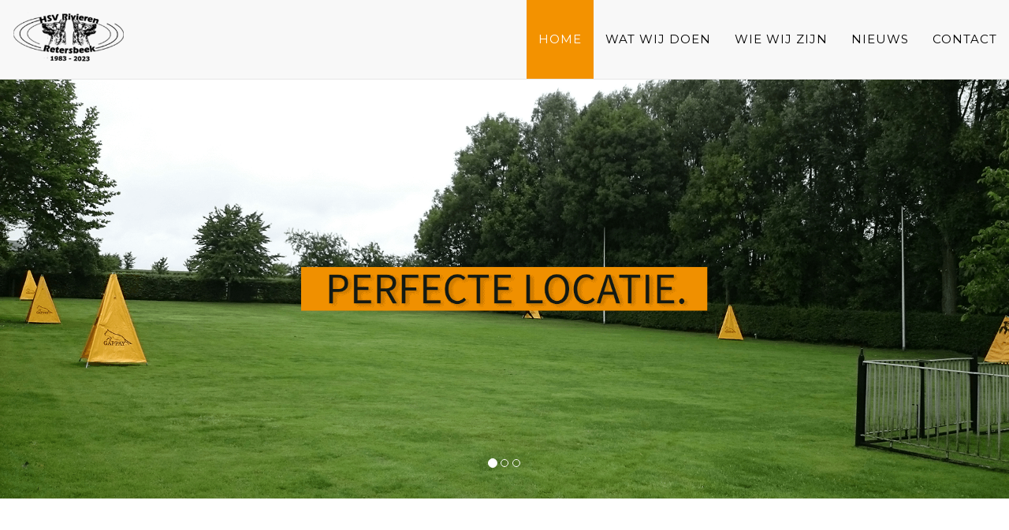

--- FILE ---
content_type: text/html
request_url: https://hsvrivieren.nl/?m=17-125-1
body_size: 5927
content:

<!DOCTYPE html>
<html lang="en">

<head>
  <title>HSV Rivieren</title>
  <meta charset="utf-8">
  <meta name="viewport" content="width=device-width, initial-scale=1">
  <link rel="stylesheet" href="../css/style.css" type="text/css" />
  <link rel="stylesheet" href="https://maxcdn.bootstrapcdn.com/bootstrap/3.3.7/css/bootstrap.min.css">
  <link href="https://fonts.googleapis.com/css?family=Lato" rel="stylesheet" type="text/css">
  <link href="https://fonts.googleapis.com/css?family=Montserrat" rel="stylesheet" type="text/css">
  <script src="https://ajax.googleapis.com/ajax/libs/jquery/3.1.1/jquery.min.js"></script>
  <script src="https://maxcdn.bootstrapcdn.com/bootstrap/3.3.7/js/bootstrap.min.js"></script>
  <script src="https://maps.googleapis.com/maps/api/js?key=AIzaSyDYh2QrWt157fwNO0ZhPY_3_8wP-Y1Y54c"></script>
<script src="https://unpkg.com/embla-carousel/embla-carousel.umd.js"></script>
<script src="https://unpkg.com/embla-carousel-auto-scroll/embla-carousel-auto-scroll.umd.js"></script>


  <div id="fb-root"></div>
  <div id="fb-root"></div>
  <script src="https://www.google.com/recaptcha/api.js" async defer></script>
  <script async defer crossorigin="anonymous"
    src="https://connect.facebook.net/en_GB/sdk.js#xfbml=1&version=v12.0&appId=161894530960245&autoLogAppEvents=1"
    nonce="867oDyM6"></script>
  <script>
    setTimeout(function () {
      $('#myModal').modal();
    }, 5000);
  </script>
  <style>
    .container span {
      display: none;
    }

    .socialFeed .powrMark {
      display: none !important;
    }
  </style>
</head>

<body id="home" data-spy="scroll" data-target=".navbar" data-offset="50">
  <nav class="navbar navbar-default navbar-fixed-top">
    <div class="container-fluid">
      <div class="navbar-header">
        <button type="button" class="navbar-toggle" data-toggle="collapse" data-target="#myNavbar">
          <span class="icon-bar"></span>
          <span class="icon-bar"></span>
          <span class="icon-bar"></span>
        </button>
        <a class="navbar-brand" href="#myPage"><img src="../img/logo.png"></a>
      </div>
      <div class="collapse navbar-collapse" id="myNavbar">
        <ul class="nav navbar-nav navbar-right">
          <li><a href="#home">HOME</a></li>
          <li><a href="#wwd">WAT WIJ DOEN</a></li>
          <li><a href="#wwz">WIE WIJ ZIJN</a></li>
          <li><a href="#nieuws">NIEUWS</a></li>
          <li><a href="#contact">CONTACT</a></li>
        </ul>
      </div>
    </div>
  </nav>

  <div id="myCarousel" class="carousel slide" data-ride="carousel">
    <!-- Indicators -->
    <ol class="carousel-indicators">
      <li data-target="#myCarousel" data-slide-to="0" class="active"></li>
      <li data-target="#myCarousel" data-slide-to="1"></li>
      <li data-target="#myCarousel" data-slide-to="2"></li>
    </ol>

    <!-- Wrapper for slides -->
    <div class="carousel-inner" role="listbox">
      <div class="item active">
        <img src="../img/header3.png" alt="Training" width="1200" height="700">
      </div>

      <div class="item">
        <img src="../img/header2.png" alt="Faciliteiten" width="1200" height="700">
      </div>

      <div class="item">
        <img src="../img/header.png" alt="Locatie" width="1200" height="700">
      </div>
    </div>
  </div>
  <!-- Container (What We Do Section) -->
  <div id="wwd" class="container text-center">
    <h1><strong>WAT WIJ DOEN</strong></h1>
    <hr />
    <br>
    <div class="row">
      <div class="col-sm-12">
        <h1 class="wwdTitle"><strong>VZH &amp; IGP Training</strong></h1><br>
      </div>
      <div class="col-sm-4">
        <h3 class="text-center"><strong>SPEUREN</strong></h3><br>
        <img src="../img/speurenImg.jpg" class="wwdImage"><br><br>
        <p class="text-justify">Speuren, ook wel afdeling A genoemd, is een mooi onderdeel.
          U leert hierbij de hond voorwerpen te vinden die u op het spoor hebt neergelegd. De hond moet hierbij het door
          u gelegde spoor volgen.
          De hond heeft bij het uitwerken van het spoor een speurtuig om waaraan een lijn van 10 meter lang is
          bevestigd.
        </p>
      </div>
      <div class="col-sm-4">
        <h3 class="text-center"><strong>APP&Eacute;L</strong></h3><br>
        <img src="../img/IMG_1162.JPG" class="wwdImage"><br><br>
        <p class="text-justify">App&eacute;l, ook wel afdeling B genoemd, is het belangrijkste onderdeel bij de
          africhting van uw hond.
          In afd. B van het africhtingsprogramma wordt de hond geleerd om correct naast u te volgen, waarbij de hond dit
          opgewekt moet laten zien.
          Daarnaast wordt hem de zit- en af-oefening geleerd en moet de hond apporteren.
          Apporteren gebeurt zowel over de vlakke grond alsmede over de haag en over de schutting.
        </p>
      </div>
      <div class="col-sm-4">
        <h3 class="text-center"><strong>PAKWERK</strong></h3><br>
        <img src="../img/IMG_1437.JPG" class="wwdImage"><br><br>
        <p class="text-justify">Pakwerk, ook wel afdeling C genoemd, is het spectaculairste onderdeel bij de africhting
          van uw hond. In de opbouw van het pakwerk wordt veel gebruik gemaakt van de buitdrift van de hond. Veel
          honden, afgericht op buitdrift, brengen de bijtmouw, wanneer ze hem gekregen hebben, terug naar de pakwerker.
        </p>
      </div>


      <div class="col-sm-12" style="margin-top: 8%">
        <h1 class="wwdTitle"><strong>CURSUS</strong></h1><br>
      </div>
      <div class="row">
        <div class="col-md-12">
          <img src="../img/Cursus.jpg" width="100%">
        </div>
        <div class="col-md-12">
          <h2 class="text-center">GEDRAG &amp; GEHOORZAAMHEID</h2>
          <p class="text-center">De cursussen die wij geven naast de VZH en IGP trainingen zijn voor alle hondenrassen:
            Jonge Honden en EG (Elementaire Gehoorzaamheid) I en II. Tijdens deze cursussen leren “jonge” honden
            basisoefeningen en wij helpen de geleiders om een goede en stabiele relatie op te bouwen met hun hond.
            <br><br>De cursussen vinden plaats op zaterdagmorgen, bel of mail voor actuele tijden en informatie.></p>

        </div>
      </div>


      <div class="col-sm-12" style="margin-top: 8%">
        <h1 class="wwdTitle"><strong>MAATWERK</strong></h1><br>
      </div>
      <div class="col-sm-12">
        <p>Voor individuele begeleiding kunt u bij ons terecht. Meer info kunt u opvragen door ons te contacteren.
          <br><br><button class="btn" data-toggle="modal" data-target="#modalPDF">Formulieren en<br> Examen
            Regelementen</button></p>
      </div>
    </div>
  </div>


  <!-- Container (Who We Are Section) -->
  <div id="wwz" class="container text-center">
    <h1><strong>WIE WIJ ZIJN</strong></h1>
    <hr />
    <br>
    <div class="row">
      <div class="col-sm-12">
        <p>Hondensportvereniging Rivieren, NVBH kringgroep is een hondensportvereniging,
          waar zowel de hondensport als saamhorigheid onder de leden hand in hand gaan
          om de continuiteit van de vereniging te kunnen waarborgen.
          Wij zijn een (niet-commerciële) vereniging met als doelstelling dat iedereen aan de hondensport kan deelnemen.<br><br>

          Binnen onze vereniging zijn we bezig met het beoefenen van IGP hondensport, waarbij wordt gestreefd naar een
          zo optimaal mogelijke relatie en samenwerking tussen hond en geleider. Wel met een lichte voorkeur voor honden
          die uiteindelijk een IGP diploma kunnen halen. Om dat te bereiken gebruiken wij hoofdzakelijk een positieve
          trainingsmethode, met veel vormen van beloning. Deelcertificaten behoort in overleg tot de mogelijkheden van
          onze kringgroep.<br><br>

          De cursussen die wij geven naast de VZH en IGP trainingen zijn voor alle hondenrassen: Jonge Honden en EG
          (Elementaire Gehoorzaamheid) I en II.
        </p><br>
        <h3>Wil jij ons steunen?</h3><br>
        <a href="pdf/Nieuwe vriend van Rivieren 2025.docx"><button class="btn">Wordt een vriend!</button></a>
      </div>
    </div>
  </div>



  <!-- Container (Nieuws Section) -->
  <div id="nieuws" class="container">
    <div class="container">
      <h1 class="text-center"><strong>NIEUWS</strong></h1>
      <hr />
      <br>

      <p class="text-center">Like en volg ons op Facebook voor de laastse nieuwtjes en updates! <br> Klik
        <a href="https://www.facebook.com/hsvrivieren" data-toggle="tooltip" title="Like ons!" target="_blank">HIER</a>
        om naar onze Facebook te gaan! <br><br>
      </p>
      <div class="row text-center">
        <script src="//www.powr.io/powr.js" external-type="html"></script>
        <div class="powr-facebook-feed" id="c4207513_1483014466"></div>

      </div>
      <style>
        #appView .powrMark {
          display: none !important;
        }
      </style>
    </div>

    <!-- Modal -->
    <div class="modal fade" id="myModal" role="dialog">
      <div class="modal-dialog">

        <!-- Modal content-->
        <div class="modal-content">
          <div class="modal-header">
            <button type="button" class="close" data-dismiss="modal">×</button>
            <h4>Openingstijden</h4>
          </div>
          <div class="modal-body">
            <form role="form">
              <div class="form-group">
                <p class="text-center">
                  Maandag van 19.00 tot 22.00<br><br>
                  Woensdag van 19.00 tot 22.00<br><br>
                  Zaterdag van 09:30 tot 13:30<br><br>
                  Voor meer informatie stuur een mail naar <br>info@hsvrivieren.nl.
                </p>
              </div>
            </form>
          </div>

          <div class="modal-footer">
            <button type="submit" class="modal-button" data-dismiss="modal">
              Sluit
            </button>
          </div>
        </div>
      </div>
    </div>
  </div>

  <!-- Modal PDF -->
  <div class="modal fade" id="modalPDF" role="dialog">
    <div class="modal-dialog">

      <!-- Modal content-->
      <div class="modal-content">
        <div class="modal-header">
          <button type="button" class="close" data-dismiss="modal">×</button>
          <h4>Documenten</h4>
        </div>
        <div class="modal-body">
          <form role="form">
            <div class="form-group">
              <p class="text-center">
                Download hier de verschillende PDF's<br><br>
                <a href="../pdf/igp-reglement-2025-nederlands.pdf" target="_blank" class="btn">Examenregelement
                  IGP</a><br><br>
                <a href="../pdf/Inschrijfformulier%202017.pdf" target="_blank" class="btn">Inschrijfformulier
                  2022</a><br><br>
                <a href="../pdf/Protocol-aspirant-leden-01-01-2022.doc" target="_blank" class="btn">Protocol Aspirant
                  leden 2022</a><br><br>
              </p>
            </div>
          </form>
        </div>
        <div class="modal-footer">
          <button type="submit" class="modal-button" data-dismiss="modal">
            Sluit
          </button>
        </div>
      </div>
    </div>
  </div>



  <!-- Container (Contact Section) -->
  <div id="contact" class="container">
    <h1 class="text-center"><strong>CONTACT</strong></h1>
    <hr />
    <br>
    <div class="row">
      <div class="col-md-12 text-center">
        <p>Een keertje langskomen?</p>
        <p><span class="glyphicon glyphicon-map-marker"></span>Retersbekerweg Klimmen. Gelegen tussen huisnummer 49 en 51.</p>
        <p><span class="glyphicon glyphicon-phone"></span> Tel: +31 6 22441733</p>
        <p><span class="glyphicon glyphicon-envelope"></span>Email: <a href="mailto:info@hsvrivieren.nl">info@hsvrivieren.nl</a></p>
        <p><span class="glyphicon glyphicon-map-marker"></span><a
            href="https://www.google.nl/maps/place/Hondensportvereniging+Rivieren/@50.8910087,5.9099187,17z/data=!3m1!4b1!4m5!3m4!1s0x47c0bfcd77f9c917:0x32f89bb8c29d9990!8m2!3d50.8910087!4d5.9121074"
            target="_blank" class="btn">Routeplanner</a></p>
      </div>
      <!--<div class="col-md-8">
        <form method="post" action="../versturen.php">
          <div class="row">
            <div class="col-sm-6 form-group">
              <input class="form-control" id="name" name="name" placeholder="Naam" type="text" required>
            </div>
            <div class="col-sm-6 form-group">
              <input class="form-control" id="email" name="email" placeholder="E-mail" type="email" required>
            </div>
          </div>
          <textarea class="form-control" id="message" name="message" placeholder="Bericht" rows="5"></textarea>
          <br>
          <div class="row">
            <div class="col-md-12 form-group">
              <div class="g-recaptcha" data-sitekey="6LdJehIkAAAAAGOCmCMhax19G_tr6Uz-RKk32paO"></div>
              <button class="btn pull-right" type="submit" name="submit">Verzend</button>
            </div>
          </div>
        </form>
      </div>-->
    </div>
  </div>



  <div id="googleMap"></div>

  <!-- Add Google Maps -->

  <script>
    var myCenter = new google.maps.LatLng(50.8908609, 5.9123366);

    function initialize() {
      var mapProp = {
        center: myCenter,
        zoom: 16,
        scrollwheel: true,
        draggable: true,
        mapTypeId: google.maps.MapTypeId.ROADMAP
      };

      var map = new google.maps.Map(document.getElementById("googleMap"), mapProp);

      var marker = new google.maps.Marker({
        position: myCenter,
      });

      marker.setMap(map);
    }

    google.maps.event.addDomListener(window, 'load', initialize);
  </script>

  <!-- Footer -->
  <footer class="text-center">
    <a class="up-arrow" href="#home" data-toggle="tooltip" title="TO TOP">
      <span class="glyphicon glyphicon-chevron-up"></span>
    </a><br><br>
    <p>© Copyright 2026 HSV Rivieren. Wij slaan geen data op.</p>
    <!--<a href="http://www.beestenspul.nl/" target="_blank"><img src="../img/sponsoren/beestenspul.png"
        class="sponsorLogo"></a>
    <a href="http://www.smidse.nl/" target="_blank"><img src="../img/sponsoren/logo%20smidse.png"
        class="sponsorLogo"></a>
    <a href="http://www.diergezondheidscentrumnicolai.nl/" target="_blank"><img src="../img/sponsoren/Nicolai.png"
        class="sponsorLogo"></a>
    <a href="http://www.wijshoff-partners.nl/" target="_blank"><img src="../img/sponsoren/WijfhoffLogo.png"
        class="sponsorLogo"></a>
        <a href="https://www.facebook.com/garagefline/" target="_blank"><img src="../img/sponsoren/Fline-Logo.PNG"
        class="sponsorLogo"></a>
    <a href="https://www.rabobank.nl/lokale-bank/centraal-zuid-limburg/" target="_blank"><img
        src="../img/sponsoren/logo-rabobank.png" class="sponsorLogo"></a>
    <a href="https://www.nvbh.eu/" target="_blank"><img src="../img/sponsoren/NVBH%20Kringgroep%20HSV%20Rivieren.png"
        class="sponsorLogo"></a>
    <a href="https://www.happyfrites.eu/broekhem/" target="_blank"><img
        src="../img/sponsoren/Happy%20Frites%20logo.png" class="sponsorLogo"></a>
    <a href="http://syrado.nl/" target="_blank"><img src="../img/sponsoren/Syrado.png" class="sponsorLogo"></a>
    <a href="https://www.ricc.nl/" target="_blank"><img src="../img/sponsoren/RICC.png" class="sponsorLogo"></a>
    <a href="https://sjaakjanssen.nl/" target="_blank"><img src="../img/sponsoren/sjaak-janssen.png" class="sponsorLogo"></a>
    <a href="https://keulers-automotive.nl/" target="_blank"><img src="../img/sponsoren/Keulers-Logo.png" class="sponsorLogo"></a>
    <a href="https://lunchroom-oase.nl/" target="_blank"><img src="../img/sponsoren/Gelateria.png" class="sponsorLogo"></a>
    <a href="https://meensdranken.nl/" target="_blank"><img src="../img/sponsoren/MeensDrankenLogo.png" class="sponsorLogo"></a>-->

<div class="embla" id="embla">
  <div class="embla__viewport">
    <div class="embla__container">

      <!-- Your logos (Embla clones them automatically for infinite loop) -->
      <div class="embla__slide">
        <a href="http://www.beestenspul.nl/" target="_blank" rel="noopener">
          <img src="../img/sponsoren/BeestenSpulLogoV2.png" height="100" alt="BeestenSpul" />
        </a>
      </div>
      <div class="embla__slide">
        <a href="http://www.smidse.nl/" target="_blank" rel="noopener">
          <img src="../img/sponsoren/SmidseLogoV2.png" height="100" alt="Smidse" />
        </a>
      </div>
      <div class="embla__slide">
        <a href="https://www.animosa.nl/" target="_blank" rel="noopener">
          <img src="../img/sponsoren/animosa.png" height="100" alt="Animosa" />
        </a>
      </div>
      <div class="embla__slide">
        <a href="http://www.wijshoff-partners.nl/" target="_blank" rel="noopener">
          <img src="../img/sponsoren/WijfhoffLogoV2.png" height="100" alt="Wijshoff Partners" />
        </a>
      </div>
      <div class="embla__slide">
        <a href="https://www.facebook.com/garagefline/" target="_blank" rel="noopener">
          <img src="../img/sponsoren/FlineLogoV2.png" height="100" alt="Garage Fline" />
        </a>
      </div>
      <div class="embla__slide">
        <a href="https://www.rabobank.nl/lokale-bank/centraal-zuid-limburg/" target="_blank" rel="noopener">
          <img src="../img/sponsoren/RabobankLogoV2.png" height="100" alt="Rabobank" />
        </a>
      </div>
      <div class="embla__slide">
        <a href="https://www.nvbh.eu/" target="_blank" rel="noopener">
          <img src="../img/sponsoren/NVBHLogoV2.png" height="100" alt="NVBH" />
        </a>
      </div>
      <div class="embla__slide">
        <a href="https://www.happyfrites.eu/broekhem/" target="_blank" rel="noopener">
          <img src="../img/sponsoren/HappyFritesLogoV2.png" height="100" alt="Happy Frites" />
        </a>
      </div>
      <div class="embla__slide">
        <a href="http://syrado.nl/" target="_blank" rel="noopener">
          <img src="../img/sponsoren/SyradoLogoV2.png" height="100" alt="Syrado" />
        </a>
      </div>
      <div class="embla__slide">
        <a href="https://www.ricc.nl/" target="_blank" rel="noopener">
          <img src="../img/sponsoren/RICCLogoV2.png" height="100" alt="RICC" />
        </a>
      </div>
      <div class="embla__slide">
        <a href="https://sjaakjanssen.nl/" target="_blank" rel="noopener">
          <img src="../img/sponsoren/SjaakJanssenLogoV2.png" height="100" alt="Sjaak Janssen" />
        </a>
      </div>
      <div class="embla__slide">
        <a href="https://keulers-automotive.nl/" target="_blank" rel="noopener">
          <img src="../img/sponsoren/KeulersLogoV2.png" height="100" alt="Keulers Automotive" />
        </a>
      </div>
      <div class="embla__slide">
        <a href="https://lunchroom-oase.nl/" target="_blank" rel="noopener">
          <img src="../img/sponsoren/GelateriaLogoV2.png" height="100" alt="Lunchroom Oase / Gelateria" />
        </a>
      </div>
      <div class="embla__slide">
        <a href="https://meensdranken.nl/" target="_blank" rel="noopener">
          <img src="../img/sponsoren/MeensDrankenLogoV2.png" height="100" alt="Meens Dranken" />
        </a>
      </div>
      <div class="embla__slide">
        <a href="https://www.bbqshoplimburg.nl/" target="_blank" rel="noopener">
          <img src="../img/sponsoren/Bbqshop.png" height="100" alt="BBQ Shop Limburg" />
        </a>
      </div>

    </div>
  </div>
</div>
  </footer>

  <script>
    $(document).ready(function () {
      // Initialize Tooltip
      $('[data-toggle="tooltip"]').tooltip();

      // Add smooth scrolling to all links in navbar + footer link
      $(".navbar a, footer a[href='#home']").on('click', function (event) {

        // Make sure this.hash has a value before overriding default behavior
        if (this.hash !== "") {

          // Prevent default anchor click behavior
          event.preventDefault();

          // Store hash
          var hash = this.hash;

          // Using jQuery's animate() method to add smooth page scroll
          // The optional number (900) specifies the number of milliseconds it takes to scroll to the specified area
          $('html, body').animate({
            scrollTop: $(hash).offset().top
          }, 900, function () {

            // Add hash (#) to URL when done scrolling (default click behavior)
            window.location.hash = hash;
          });
        } // End if
      });
    });
  </script>

<script>
  // Wait for scripts to load (safety)
  window.addEventListener('load', () => {
    const emblaNode = document.getElementById('embla');
    const viewportNode = emblaNode.querySelector('.embla__viewport');

    const emblaApi = EmblaCarousel(viewportNode, {
      loop: true,
      dragFree: true,
      containScroll: false,
      selectedAttraction: 0.01,
      friction: 0.15
    }, [
      EmblaCarouselAutoScroll({
        speed: 2.0,               // Increase if too slow (1.0–4.0 range)
        startDelay: 0,
        playOnInit: true,
        stopOnMouseEnter: false,
        stopOnInteraction: false,
        stopOnFocusIn: false,
        direction: 'forward'      // 'backward' to reverse
      })
    ]);

    // Debug: Check if plugin loaded and is playing
    if (emblaApi.plugins().autoScroll) {
      console.log('AutoScroll plugin active and playing:', emblaApi.plugins().autoScroll.isPlaying());
    } else {
      console.error('AutoScroll plugin not loaded');
    }
  });
</script>
</body>

</html>

--- FILE ---
content_type: text/css
request_url: https://hsvrivieren.nl/css/style.css
body_size: 1292
content:
body {
  font: 400 18px/1.8 Lato, sans-serif !important;
  color: #777;
}
h3,
h4 {
  margin: 10px 0 30px 0;
  letter-spacing: 2px;
  font-size: 20px;
  color: #111;
}

h2 {
  letter-spacing: -2px;
}

.disable {
  display: none !important;
}

.container .powrMark {
  display: none !important;
}
.container {
  padding: 80px 120px;
}
.person {
  border: 10px solid transparent;
  margin-bottom: 25px;
  width: 80%;
  height: 80%;
  opacity: 0.7;
}
.person:hover {
  border-color: #f1f1f1;
}
.carousel-inner img {
  width: 100%; /* Set width to 100% */
  margin: auto;
  margin-top: 100px;
}
.carousel-caption h3 {
  color: #fff !important;
}
@media (max-width: 600px) {
  .carousel-caption {
    display: none; /* Hide the carousel text when the screen is less than 600 pixels wide */
  }
}
.bg-1 {
  background: #2d2d30;
  color: #bdbdbd;
}
.bg-1 h3 {
  color: #fff;
}
.bg-1 p {
  font-style: italic;
}
.list-group-item:first-child {
  border-top-right-radius: 0;
  border-top-left-radius: 0;
}
.list-group-item:last-child {
  border-bottom-right-radius: 0;
  border-bottom-left-radius: 0;
}
.thumbnail {
  padding: 0 0 15px 0;
  border: none;
  border-radius: 0;
}
.thumbnail p {
  margin-top: 15px;
  color: #555;
}
.btn {
  padding: 10px 20px;
  background-color: #f39200;
  color: #f1f1f1;
  border-radius: 0;
  transition: 0.2s;
  font-size: 20px !important;
}
.btn:hover,
.btn:focus {
  border: 1px solid #f39200;
  background-color: #fff;
  color: #000;
}
.modal-header,
h4,
.close {
  background-color: #f39200;
  color: #fff !important;
  text-align: center;
  font-size: 30px;
}
.modal-header,
.modal-body {
  padding: 40px 50px;
}

.modal-button {
  border: 1px solid #151618;
  background-color: none;
  color: #151618;
  width: 100px;
  margin: 0 auto;
}

.modal-button:hover {
  background-color: #151618;
  color: white;
}
.modal-content {
  overflow: hidden;
  width: auto;
}
.nav-tabs li a {
  color: #777;
}
#googleMap {
  width: 100%;
  height: 400px;
  -webkit-filter: grayscale(100%);
  filter: grayscale(100%);
}
.navbar {
  font-family: Montserrat, sans-serif;
  margin-bottom: 0;
  background-color: #2d2d30;
  border: 0;
  font-size: 15px !important;
  letter-spacing: 1px;
  min-height: 100px !important;
  overflow: hidden;
}
.navbar li a,
.navbar .navbar-brand {
  color: #000 !important;
}

.navbar .navbar-brand img {
  max-width: 8em;
}

.navbar-nav li a:hover {
  color: #000 !important;
}
.navbar-nav li.active a {
  color: #fff !important;
  background-color: #f39200 !important;
}
.navbar-default .navbar-toggle {
  border-color: transparent;
}

button.navbar-toggle {
  margin-top: 10%;
  margin-right: 10%;
  overflow: hidden;
}

.navbar-nav li a {
  line-height: 70px !important;
}

.open .dropdown-toggle {
  color: #fff;
  background-color: #555 !important;
}
.dropdown-menu li a {
  color: #000 !important;
}
.dropdown-menu li a:hover {
  background-color: red !important;
}

footer {
  background-color: white;
  color: black;
  padding: 32px;
}
footer a {
  color: black;
}
footer a:hover {
  text-decoration: none;
}
.form-control {
  border-radius: 0;
}
textarea {
  resize: none;
}
hr {
  border: none;
  height: 8px !important;
  /* Set the hr color */
  color: #f39200; /* old IE */
  background-color: #f39200; /* Modern Browsers */
  margin-left: auto;
  margin-right: auto;
}

#appView .powrMark {
  display: none !important;
}

.socialFeed .powrMark {
  display: none !important;
}

.js-powrMark {
  display: none !important;
}

.FBHR {
  border: none;
  height: 2px !important;
  /* Set the hr color */
  color: #fff; /* old IE */
  background-color: #fff; /* Modern Browsers */
  margin-left: auto;
  margin-right: auto;
}

.powr-facebook-feed span {
  display: none;
}

#appView .powrMark {
  display: none !important;
}

.wwdTitle {
  border: 2px solid #f39200;
  margin: 0 auto;
  min-width: 200px;
  max-width: 250px;
  border-radius: 10px;
  padding-top: 1%;
  padding-bottom: 1%;
}

.wwdImage {
  width: 100%;
  height: 200px;
  object-fit: cover;
}

.sponsorLogo {
  width: 100px;
  padding-left: 8px;
  padding-right: 8px;
}

.openingsTijden {
  margin-top: 2%;
}

.embla {
  overflow: hidden;
  margin: 40px 0;
  background: #fff;
  padding: 20px 0;
}

.embla__viewport {
  overflow: hidden;
}

.embla__container {
  display: flex;
  align-items: center;
  gap: 60px; /* space between logos – adjust (40–80px) */
  transition-timing-function: linear !important; /* crucial for smooth continuous scroll */
}

.embla__slide {
  flex: 0 0 auto;
  min-width: 160px; /* prevents squishing on narrow screens */
  display: flex;
  align-items: center;
  justify-content: center;
}

.embla__slide img {
  height: 100px;
  width: auto;
  max-width: 220px;
  object-fit: contain;
  transition: transform 0.25s ease;
}

.embla__slide a:hover img {
  transform: scale(1.1); /* subtle hover effect */
}
